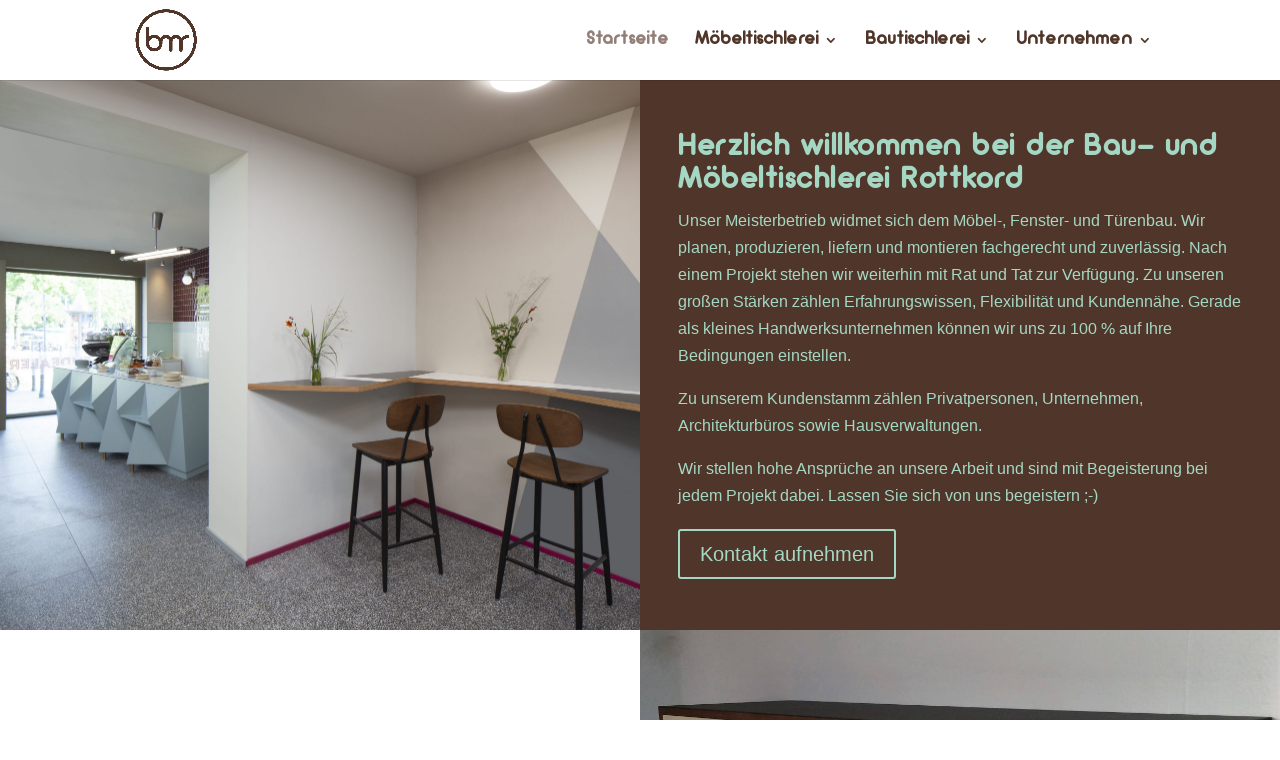

--- FILE ---
content_type: text/html; charset=UTF-8
request_url: https://bm-rottkord.de/
body_size: 33653
content:
<!DOCTYPE html>
<html lang="en-US">
<head>
	<meta charset="UTF-8" />
<meta http-equiv="X-UA-Compatible" content="IE=edge">
	<link rel="pingback" href="https://bm-rottkord.de/xmlrpc.php" />

	<script type="text/javascript">
		document.documentElement.className = 'js';
	</script>
	
	<script>var et_site_url='https://bm-rottkord.de';var et_post_id='2267';function et_core_page_resource_fallback(a,b){"undefined"===typeof b&&(b=a.sheet.cssRules&&0===a.sheet.cssRules.length);b&&(a.onerror=null,a.onload=null,a.href?a.href=et_site_url+"/?et_core_page_resource="+a.id+et_post_id:a.src&&(a.src=et_site_url+"/?et_core_page_resource="+a.id+et_post_id))}
</script><title>Bau- und Möbeltischlerei Rottkord GmbH | Bau- und Möbeltischlerei in Berlin</title>
<style id="et-divi-userfonts">@font-face { font-family: "Arci Form"; src: url("https://bm-rottkord.de/wp-content/uploads/et-fonts/Arciform.ttf") format("truetype"); }</style><link rel='dns-prefetch' href='//s.w.org' />
<link rel="alternate" type="application/rss+xml" title="Bau- und Möbeltischlerei Rottkord GmbH &raquo; Feed" href="https://bm-rottkord.de/feed/" />
<link rel="alternate" type="application/rss+xml" title="Bau- und Möbeltischlerei Rottkord GmbH &raquo; Comments Feed" href="https://bm-rottkord.de/comments/feed/" />
		<script type="text/javascript">
			window._wpemojiSettings = {"baseUrl":"https:\/\/s.w.org\/images\/core\/emoji\/12.0.0-1\/72x72\/","ext":".png","svgUrl":"https:\/\/s.w.org\/images\/core\/emoji\/12.0.0-1\/svg\/","svgExt":".svg","source":{"concatemoji":"https:\/\/bm-rottkord.de\/wp-includes\/js\/wp-emoji-release.min.js?ver=5.3.20"}};
			!function(e,a,t){var n,r,o,i=a.createElement("canvas"),p=i.getContext&&i.getContext("2d");function s(e,t){var a=String.fromCharCode;p.clearRect(0,0,i.width,i.height),p.fillText(a.apply(this,e),0,0);e=i.toDataURL();return p.clearRect(0,0,i.width,i.height),p.fillText(a.apply(this,t),0,0),e===i.toDataURL()}function c(e){var t=a.createElement("script");t.src=e,t.defer=t.type="text/javascript",a.getElementsByTagName("head")[0].appendChild(t)}for(o=Array("flag","emoji"),t.supports={everything:!0,everythingExceptFlag:!0},r=0;r<o.length;r++)t.supports[o[r]]=function(e){if(!p||!p.fillText)return!1;switch(p.textBaseline="top",p.font="600 32px Arial",e){case"flag":return s([127987,65039,8205,9895,65039],[127987,65039,8203,9895,65039])?!1:!s([55356,56826,55356,56819],[55356,56826,8203,55356,56819])&&!s([55356,57332,56128,56423,56128,56418,56128,56421,56128,56430,56128,56423,56128,56447],[55356,57332,8203,56128,56423,8203,56128,56418,8203,56128,56421,8203,56128,56430,8203,56128,56423,8203,56128,56447]);case"emoji":return!s([55357,56424,55356,57342,8205,55358,56605,8205,55357,56424,55356,57340],[55357,56424,55356,57342,8203,55358,56605,8203,55357,56424,55356,57340])}return!1}(o[r]),t.supports.everything=t.supports.everything&&t.supports[o[r]],"flag"!==o[r]&&(t.supports.everythingExceptFlag=t.supports.everythingExceptFlag&&t.supports[o[r]]);t.supports.everythingExceptFlag=t.supports.everythingExceptFlag&&!t.supports.flag,t.DOMReady=!1,t.readyCallback=function(){t.DOMReady=!0},t.supports.everything||(n=function(){t.readyCallback()},a.addEventListener?(a.addEventListener("DOMContentLoaded",n,!1),e.addEventListener("load",n,!1)):(e.attachEvent("onload",n),a.attachEvent("onreadystatechange",function(){"complete"===a.readyState&&t.readyCallback()})),(n=t.source||{}).concatemoji?c(n.concatemoji):n.wpemoji&&n.twemoji&&(c(n.twemoji),c(n.wpemoji)))}(window,document,window._wpemojiSettings);
		</script>
		<meta content="Divi v.4.2.2" name="generator"/><style type="text/css">
img.wp-smiley,
img.emoji {
	display: inline !important;
	border: none !important;
	box-shadow: none !important;
	height: 1em !important;
	width: 1em !important;
	margin: 0 .07em !important;
	vertical-align: -0.1em !important;
	background: none !important;
	padding: 0 !important;
}
</style>
	<link rel='stylesheet' id='wp-block-library-css'  href='https://bm-rottkord.de/wp-includes/css/dist/block-library/style.min.css?ver=5.3.20' type='text/css' media='all' />
<link rel='stylesheet' id='contact-form-7-css'  href='https://bm-rottkord.de/wp-content/plugins/contact-form-7/includes/css/styles.css?ver=5.1.5' type='text/css' media='all' />
<link rel='stylesheet' id='divi-style-css'  href='https://bm-rottkord.de/wp-content/themes/Divi/style.css?ver=4.2.2' type='text/css' media='all' />
<link rel='stylesheet' id='dashicons-css'  href='https://bm-rottkord.de/wp-includes/css/dashicons.min.css?ver=5.3.20' type='text/css' media='all' />
<script type='text/javascript' src='https://bm-rottkord.de/wp-includes/js/jquery/jquery.js?ver=1.12.4-wp'></script>
<script type='text/javascript' src='https://bm-rottkord.de/wp-includes/js/jquery/jquery-migrate.min.js?ver=1.4.1'></script>
<script type='text/javascript'>
/* <![CDATA[ */
var et_core_api_spam_recaptcha = {"site_key":"","page_action":{"action":"bmrottkord.de"}};
/* ]]> */
</script>
<script type='text/javascript' src='https://bm-rottkord.de/wp-content/themes/Divi/core/admin/js/recaptcha.js?ver=5.3.20'></script>
<script>
				document.addEventListener( "DOMContentLoaded", function( event ) {
					window.et_location_hash = window.location.hash.replace(/[^a-zA-Z0-9-_#]/g, "");
					if ( "" !== window.et_location_hash ) {
						// Prevent jump to anchor - Firefox
						window.scrollTo( 0, 0 );
						var et_anchor_element = document.getElementById( window.et_location_hash.substring( 1 ) );
						if( et_anchor_element === null ) {
						    return;
						}
						// bypass auto scrolling, if supported
						if ("scrollRestoration" in history) {
							history.scrollRestoration = "manual";
						} else {
							// Prevent jump to anchor - Other Browsers
							window.et_location_hash_style = et_anchor_element.style.display;
							et_anchor_element.style.display = "none";
						}
					}
				} );
		</script><link rel='https://api.w.org/' href='https://bm-rottkord.de/wp-json/' />
<link rel="EditURI" type="application/rsd+xml" title="RSD" href="https://bm-rottkord.de/xmlrpc.php?rsd" />
<link rel="wlwmanifest" type="application/wlwmanifest+xml" href="https://bm-rottkord.de/wp-includes/wlwmanifest.xml" /> 
<meta name="generator" content="WordPress 5.3.20" />
<link rel="canonical" href="https://bm-rottkord.de/" />
<link rel='shortlink' href='https://bm-rottkord.de/' />
<link rel="alternate" type="application/json+oembed" href="https://bm-rottkord.de/wp-json/oembed/1.0/embed?url=https%3A%2F%2Fbm-rottkord.de%2F" />
<link rel="alternate" type="text/xml+oembed" href="https://bm-rottkord.de/wp-json/oembed/1.0/embed?url=https%3A%2F%2Fbm-rottkord.de%2F&#038;format=xml" />
				<style type="text/css">
					@font-face { font-family:arci-form;src:url(https://bm-rottkord.de/wp-content/uploads/2019/12/Arciform.woff) format('woff'), url(https://bm-rottkord.de/wp-content/uploads/2019/12/Arciform.ttf) format('truetype'), url(https://bm-rottkord.de/wp-content/uploads/2019/12/Arciform.otf) format('opentype');font-display: auto;}				</style>
				<meta name="viewport" content="width=device-width, initial-scale=1.0, maximum-scale=1.0, user-scalable=0" /><link rel="icon" href="https://bm-rottkord.de/wp-content/uploads/2019/11/cropped-BM_R_LOGO_X2_new-scaled-1-32x32.png" sizes="32x32" />
<link rel="icon" href="https://bm-rottkord.de/wp-content/uploads/2019/11/cropped-BM_R_LOGO_X2_new-scaled-1-192x192.png" sizes="192x192" />
<link rel="apple-touch-icon-precomposed" href="https://bm-rottkord.de/wp-content/uploads/2019/11/cropped-BM_R_LOGO_X2_new-scaled-1-180x180.png" />
<meta name="msapplication-TileImage" content="https://bm-rottkord.de/wp-content/uploads/2019/11/cropped-BM_R_LOGO_X2_new-scaled-1-270x270.png" />
<link rel="stylesheet" id="et-core-unified-tb-2807-2267-cached-inline-styles" href="https://bm-rottkord.de/wp-content/et-cache/2267/et-core-unified-tb-2807-2267-17684031958939.min.css" onerror="et_core_page_resource_fallback(this, true)" onload="et_core_page_resource_fallback(this)" /><link rel="stylesheet" id="et-core-unified-2267-cached-inline-styles" href="https://bm-rottkord.de/wp-content/et-cache/2267/et-core-unified-2267-17684031958939.min.css" onerror="et_core_page_resource_fallback(this, true)" onload="et_core_page_resource_fallback(this)" /></head>
<body data-rsssl=1 class="home page-template-default page page-id-2267 et-tb-has-template et-tb-has-footer et_button_no_icon et_pb_button_helper_class et_fixed_nav et_show_nav et_primary_nav_dropdown_animation_fade et_secondary_nav_dropdown_animation_fade et_header_style_left et_cover_background et_pb_gutter osx et_pb_gutters3 et_pb_pagebuilder_layout et_no_sidebar et_divi_theme et-db et_minified_js et_minified_css">
	<div id="page-container">
<div id="et-boc" class="et-boc">
			
		

	<header id="main-header" data-height-onload="66">
		<div class="container clearfix et_menu_container">
					<div class="logo_container">
				<span class="logo_helper"></span>
				<a href="https://bm-rottkord.de/">
					<img src="https://bm-rottkord.de/wp-content/uploads/2019/11/BM_R_LOGO_X2_new-scaled.png" alt="Bau- und Möbeltischlerei Rottkord GmbH" id="logo" data-height-percentage="83" />
				</a>
			</div>
					<div id="et-top-navigation" data-height="66" data-fixed-height="40">
									<nav id="top-menu-nav">
					<ul id="top-menu" class="nav"><li class="menu-item menu-item-type-post_type menu-item-object-page menu-item-home current-menu-item page_item page-item-2267 current_page_item menu-item-2401"><a href="https://bm-rottkord.de/" aria-current="page">Startseite</a></li>
<li class="menu-item menu-item-type-post_type menu-item-object-page menu-item-has-children menu-item-2315"><a href="https://bm-rottkord.de/mobeltischlerei/">Möbeltischlerei</a>
<ul class="sub-menu">
	<li class="menu-item menu-item-type-custom menu-item-object-custom menu-item-2828"><a href="https://bm-rottkord.de/mobeltischlerei/#wohnen">Wohnen</a></li>
	<li class="menu-item menu-item-type-custom menu-item-object-custom menu-item-2829"><a href="https://bm-rottkord.de/mobeltischlerei/#kochen">Kochen</a></li>
	<li class="menu-item menu-item-type-custom menu-item-object-custom menu-item-2830"><a href="https://bm-rottkord.de/mobeltischlerei/#kinder">Kinder</a></li>
	<li class="menu-item menu-item-type-custom menu-item-object-custom menu-item-2831"><a href="https://bm-rottkord.de/mobeltischlerei/#arbeiten">Arbeiten</a></li>
	<li class="menu-item menu-item-type-custom menu-item-object-custom menu-item-2832"><a href="https://bm-rottkord.de/mobeltischlerei/#bad">Bad</a></li>
	<li class="menu-item menu-item-type-custom menu-item-object-custom menu-item-2833"><a href="https://bm-rottkord.de/mobeltischlerei/#gewerbe">Gewerbe</a></li>
</ul>
</li>
<li class="menu-item menu-item-type-post_type menu-item-object-page menu-item-has-children menu-item-2314"><a href="https://bm-rottkord.de/bautischlerei/">Bautischlerei</a>
<ul class="sub-menu">
	<li class="menu-item menu-item-type-custom menu-item-object-custom menu-item-2835"><a href="https://bm-rottkord.de/bautischlerei/#fenster">Fenster</a></li>
	<li class="menu-item menu-item-type-custom menu-item-object-custom menu-item-2836"><a href="https://bm-rottkord.de/bautischlerei/#tueren">Türen</a></li>
</ul>
</li>
<li class="menu-item menu-item-type-post_type menu-item-object-page menu-item-has-children menu-item-2178"><a href="https://bm-rottkord.de/unser-unternehmen/">Unternehmen</a>
<ul class="sub-menu">
	<li class="menu-item menu-item-type-post_type menu-item-object-page menu-item-2607"><a href="https://bm-rottkord.de/unser-unternehmen/">Team</a></li>
	<li class="menu-item menu-item-type-custom menu-item-object-custom menu-item-2599"><a href="https://bm-rottkord.de/unser-unternehmen/#werte">Werte</a></li>
	<li class="menu-item menu-item-type-custom menu-item-object-custom menu-item-2606"><a href="https://bm-rottkord.de/unser-unternehmen/#kontakt">Kontakt</a></li>
</ul>
</li>
</ul>					</nav>
				
				
				
				
				<div id="et_mobile_nav_menu">
				<div class="mobile_nav closed">
					<span class="select_page">Select Page</span>
					<span class="mobile_menu_bar mobile_menu_bar_toggle"></span>
				</div>
			</div>			</div> <!-- #et-top-navigation -->
		</div> <!-- .container -->
		<div class="et_search_outer">
			<div class="container et_search_form_container">
				<form role="search" method="get" class="et-search-form" action="https://bm-rottkord.de/">
				<input type="search" class="et-search-field" placeholder="Search &hellip;" value="" name="s" title="Search for:" />				</form>
				<span class="et_close_search_field"></span>
			</div>
		</div>
	</header> <!-- #main-header -->
<div id="et-main-area">
	
<div id="main-content">


			
				<article id="post-2267" class="post-2267 page type-page status-publish hentry">

				
					<div class="entry-content">
					<div class="et-l et-l--post">
			<div class="et_builder_inner_content et_pb_gutters3">
		<div class="et_pb_section et_pb_section_0 et_section_regular" >
				
				
				
				
					<div class="et_pb_row et_pb_row_0 et_pb_row_fullwidth et_pb_equal_columns et_pb_gutters1">
				<div class="et_pb_column et_pb_column_1_2 et_pb_column_0  et_pb_css_mix_blend_mode_passthrough">
				
				
				<div class="et_pb_module et_pb_text et_pb_text_0  et_pb_text_align_left et_pb_bg_layout_light">
				
				
				
			</div> <!-- .et_pb_text -->
			</div> <!-- .et_pb_column --><div class="et_pb_column et_pb_column_1_2 et_pb_column_1  et_pb_css_mix_blend_mode_passthrough et-last-child">
				
				
				<div class="et_pb_module et_pb_text et_pb_text_1  et_pb_text_align_left et_pb_bg_layout_light">
				
				
				<div class="et_pb_text_inner"><h1>Herzlich willkommen bei der Bau- und Möbeltischlerei Rottkord</h1></div>
			</div> <!-- .et_pb_text --><div class="et_pb_module et_pb_text et_pb_text_2  et_pb_text_align_left et_pb_bg_layout_light">
				
				
				<div class="et_pb_text_inner"><p>Unser Meisterbetrieb widmet sich dem Möbel-, Fenster- und Türenbau. Wir planen, produzieren, liefern und montieren fachgerecht und zuverlässig. Nach einem Projekt stehen wir weiterhin mit Rat und Tat zur Verfügung. <span style="font-size: 16px;">Zu unseren großen Stärken zählen Erfahrungswissen, Flexibilität und Kundennähe. Gerade als kleines Handwerksunternehmen können wir uns zu 100 % auf Ihre Bedingungen einstellen.</span></p>
<p>Zu unserem Kundenstamm zählen Privatpersonen, Unternehmen, Architekturbüros sowie Hausverwaltungen.</p>
<p>Wir stellen hohe Ansprüche an unsere Arbeit und sind mit Begeisterung bei jedem Projekt dabei. Lassen Sie sich von uns begeistern ;-)</p></div>
			</div> <!-- .et_pb_text --><div class="et_pb_button_module_wrapper et_pb_button_0_wrapper  et_pb_module ">
				<a class="et_pb_button et_pb_button_0 et_pb_bg_layout_light" href="https://bm-rottkord.de/unser-unternehmen/#kontakt">Kontakt aufnehmen</a>
			</div>
			</div> <!-- .et_pb_column -->
				
				
			</div> <!-- .et_pb_row -->
				
				
			</div> <!-- .et_pb_section --><div class="et_pb_section et_pb_section_1 et_section_regular" >
				
				
				
				
					<div class="et_pb_row et_pb_row_1">
				<div class="et_pb_column et_pb_column_4_4 et_pb_column_2  et_pb_css_mix_blend_mode_passthrough et-last-child">
				
				
				<div class="et_pb_module et_pb_image et_pb_image_0">
				
				
				<span class="et_pb_image_wrap "><img src="https://bm-rottkord.de/wp-content/uploads/2020/01/M_W_Rainford-Sideboard1-2.jpg" alt="" title="" srcset="https://bm-rottkord.de/wp-content/uploads/2020/01/M_W_Rainford-Sideboard1-2.jpg 2429w, https://bm-rottkord.de/wp-content/uploads/2020/01/M_W_Rainford-Sideboard1-2-1280x1120.jpg 1280w, https://bm-rottkord.de/wp-content/uploads/2020/01/M_W_Rainford-Sideboard1-2-980x858.jpg 980w, https://bm-rottkord.de/wp-content/uploads/2020/01/M_W_Rainford-Sideboard1-2-480x420.jpg 480w" sizes="(min-width: 0px) and (max-width: 480px) 480px, (min-width: 481px) and (max-width: 980px) 980px, (min-width: 981px) and (max-width: 1280px) 1280px, (min-width: 1281px) 2429px, 100vw" /></span>
			</div>
			</div> <!-- .et_pb_column -->
				
				
			</div> <!-- .et_pb_row --><div class="et_pb_row et_pb_row_2 et_pb_row_fullwidth et_pb_equal_columns et_pb_gutters1">
				<div class="et_pb_column et_pb_column_1_2 et_pb_column_3  et_pb_css_mix_blend_mode_passthrough">
				
				
				<div class="et_pb_module et_pb_text et_pb_text_3  et_pb_text_align_left et_pb_bg_layout_light">
				
				
				<div class="et_pb_text_inner"><h2>Individueller Möbelbau</h2>
<p><span style="font-weight: 400;">Fertigung von Einbau- und Wohnmöbeln nach Ihren Wünschen. Wir beraten Sie gerne zu Form, Funktion und Materialien, um gemeinsam eine individuelle Lösung für Ihre Bedürfnisse zu finden. Ob Massivholz, Furnier-Dekor oder Farboberflächen, materialübergreifend, rund oder eckig.</span></p></div>
			</div> <!-- .et_pb_text -->
			</div> <!-- .et_pb_column --><div class="et_pb_column et_pb_column_1_2 et_pb_column_4  et_pb_css_mix_blend_mode_passthrough et-last-child et_pb_column_empty">
				
				
				
			</div> <!-- .et_pb_column -->
				
				
			</div> <!-- .et_pb_row -->
				
				
			</div> <!-- .et_pb_section --><div class="et_pb_section et_pb_section_2 et_section_regular" >
				
				
				
				
					<div class="et_pb_row et_pb_row_3 et_pb_row_fullwidth et_pb_equal_columns et_pb_gutters1">
				<div class="et_pb_column et_pb_column_1_2 et_pb_column_5  et_pb_css_mix_blend_mode_passthrough">
				
				
				<div class="et_pb_module et_pb_text et_pb_text_4  et_pb_text_align_left et_pb_bg_layout_light">
				
				
				
			</div> <!-- .et_pb_text -->
			</div> <!-- .et_pb_column --><div class="et_pb_column et_pb_column_1_2 et_pb_column_6  et_pb_css_mix_blend_mode_passthrough et-last-child">
				
				
				<div class="et_pb_module et_pb_text et_pb_text_5  et_pb_text_align_left et_pb_bg_layout_light">
				
				
				<div class="et_pb_text_inner"><h2>Ausstattung von Büros, Gastronomien und Arztpraxen</h2>
<p>Planung und Fertigung von Arbeitsmöbeln nach den jeweiligen, spezifischen Anforderungen: z. B. ergonomische Arbeitsplätze, Stauraumlösungen, robuste Sitzgelegenheiten für den Wartebereich oder zweiseitig bedienbare Trennwandsysteme. Die Funktionalität der Möbel spielt hier eine besondere Rolle.</p></div>
			</div> <!-- .et_pb_text -->
			</div> <!-- .et_pb_column -->
				
				
			</div> <!-- .et_pb_row -->
				
				
			</div> <!-- .et_pb_section --><div class="et_pb_section et_pb_section_3 et_section_regular" >
				
				
				
				
					<div class="et_pb_row et_pb_row_4">
				<div class="et_pb_column et_pb_column_4_4 et_pb_column_7  et_pb_css_mix_blend_mode_passthrough et-last-child">
				
				
				<div class="et_pb_module et_pb_image et_pb_image_1">
				
				
				<span class="et_pb_image_wrap "><img src="https://bm-rottkord.de/wp-content/uploads/2020/01/M_W_W11-Bauernschrank-1-scaled.jpg" alt="" title="" /></span>
			</div>
			</div> <!-- .et_pb_column -->
				
				
			</div> <!-- .et_pb_row --><div class="et_pb_row et_pb_row_5 et_pb_row_fullwidth et_pb_equal_columns et_pb_gutters1">
				<div class="et_pb_column et_pb_column_1_2 et_pb_column_8  et_pb_css_mix_blend_mode_passthrough">
				
				
				<div class="et_pb_module et_pb_text et_pb_text_6  et_pb_text_align_left et_pb_bg_layout_light">
				
				
				<div class="et_pb_text_inner"><h2>Reparaturen und Umbauten vorhandener Möbel</h2>
<p>In die Jahre gekommene, aber liebgewonnene Möbel können wir aufarbeiten. Manchmal reichen kleine Änderungen, um bestimmte Bereiche aufzuwerten, z. B. durch Erneuerung der Küchenarbeitsplatte. Der Umbau vorhandener Möbel kann verlorengegangene Funktionen wieder herrichten, z. B. Verstärkung der Füße bei einem wackeligen Schreibtisch. Um geänderten Anforderungen weiterhin gerecht zu werden, können vorhandene Möbel erweitert werden, z. B. ein Bücherregal. Häufig gibt es Alternativen zum Neukauf, die es sich zu prüfen lohnt.</p></div>
			</div> <!-- .et_pb_text -->
			</div> <!-- .et_pb_column --><div class="et_pb_column et_pb_column_1_2 et_pb_column_9  et_pb_css_mix_blend_mode_passthrough et-last-child et_pb_column_empty">
				
				
				
			</div> <!-- .et_pb_column -->
				
				
			</div> <!-- .et_pb_row -->
				
				
			</div> <!-- .et_pb_section --><div class="et_pb_section et_pb_section_4 et_section_regular" >
				
				
				
				
					<div class="et_pb_row et_pb_row_6 et_pb_row_fullwidth et_pb_equal_columns et_pb_gutters1">
				<div class="et_pb_column et_pb_column_1_2 et_pb_column_10  et_pb_css_mix_blend_mode_passthrough">
				
				
				<div class="et_pb_module et_pb_text et_pb_text_7  et_pb_text_align_left et_pb_bg_layout_light">
				
				
				
			</div> <!-- .et_pb_text -->
			</div> <!-- .et_pb_column --><div class="et_pb_column et_pb_column_1_2 et_pb_column_11  et_pb_css_mix_blend_mode_passthrough et-last-child">
				
				
				<div class="et_pb_module et_pb_text et_pb_text_8  et_pb_text_align_left et_pb_bg_layout_light">
				
				
				<div class="et_pb_text_inner"><h2>Altersgerechtes und barrierefreies Wohnen</h2>
<p>Manche älteren Menschen und Menschen mit Behinderung haben besondere Bedürfnisse. Um diesen Bedürfnissen gerecht zu werden, helfen wir als Tischlerei, Ihre Wohnung oder Ihr Haus altersgerecht oder barrierefrei zu gestalten. Wir können z. B. für schwellenlose Räume, breite Türen, niedrigere Arbeitsplatten oder beidseitige Handläufe sorgen. Als Orientierung dient uns die ‚Verordnung über bauliche Anforderungen an barrierefreies Wohnen‘ vom 29.01.2019 der Senatsverwaltung für Stadtentwicklung und Wohnen. Mit Sorgfalt können wir gemeinsam überlegen, welche Anpassungen in Ihrer Wohnung sinnvoll sind und Ihnen den Alltag erleichtern.</p></div>
			</div> <!-- .et_pb_text -->
			</div> <!-- .et_pb_column -->
				
				
			</div> <!-- .et_pb_row -->
				
				
			</div> <!-- .et_pb_section --><div class="et_pb_section et_pb_section_5 et_section_regular" >
				
				
				
				
					<div class="et_pb_row et_pb_row_7">
				<div class="et_pb_column et_pb_column_4_4 et_pb_column_12  et_pb_css_mix_blend_mode_passthrough et-last-child">
				
				
				<div class="et_pb_module et_pb_image et_pb_image_2">
				
				
				<span class="et_pb_image_wrap "><img src="https://bm-rottkord.de/wp-content/uploads/2020/01/B_F_Reeck-Schröder-1.jpg" alt="" title="" /></span>
			</div>
			</div> <!-- .et_pb_column -->
				
				
			</div> <!-- .et_pb_row --><div class="et_pb_row et_pb_row_8 et_pb_row_fullwidth et_pb_equal_columns et_pb_gutters1">
				<div class="et_pb_column et_pb_column_1_2 et_pb_column_13  et_pb_css_mix_blend_mode_passthrough">
				
				
				<div class="et_pb_module et_pb_text et_pb_text_9  et_pb_text_align_left et_pb_bg_layout_light">
				
				
				<div class="et_pb_text_inner"><h2>Neuanfertigung von Fenstern und Türen + Einbau von Fertigteilen</h2>
<p>Gerne fertigen wir nach Ihren Wünschen Holzfenster und -türen an. Bei Bedarf beraten wir Sie fachgerecht zu den vielfältigen Möglichkeiten der Oberflächenbeschichtung, Verglasungsarten und Beschlagstechnik. Zudem informieren wir Sie über aktuelle Standards im Bereich Sicherheit, Wärme- und Schallschutz. Gemeinsam finden wir heraus, welche Kombination an Möglichkeiten Ihren Anforderungen an Fenstern und Türen gerecht wird.<br />
Ebenso fachgerecht liefern und montieren wir Fenster und Türen aus Holz, Kunststoff oder Holz-Alu. Aufgrund unserer langjährigen Erfahrung können wir Sie umfassend über die Vor- und Nachteile der unterschiedlichen Materialien beraten. Die Fenster bzw. die Fassade können wir mit Roll- oder Klappläden bereichern.</div>
			</div> <!-- .et_pb_text -->
			</div> <!-- .et_pb_column --><div class="et_pb_column et_pb_column_1_2 et_pb_column_14  et_pb_css_mix_blend_mode_passthrough et-last-child et_pb_column_empty">
				
				
				
			</div> <!-- .et_pb_column -->
				
				
			</div> <!-- .et_pb_row -->
				
				
			</div> <!-- .et_pb_section --><div class="et_pb_section et_pb_section_6 et_section_regular" >
				
				
				
				
					<div class="et_pb_row et_pb_row_9 et_pb_row_fullwidth et_pb_equal_columns et_pb_gutters1">
				<div class="et_pb_column et_pb_column_1_2 et_pb_column_15  et_pb_css_mix_blend_mode_passthrough">
				
				
				<div class="et_pb_module et_pb_text et_pb_text_10  et_pb_text_align_left et_pb_bg_layout_light">
				
				
				
			</div> <!-- .et_pb_text -->
			</div> <!-- .et_pb_column --><div class="et_pb_column et_pb_column_1_2 et_pb_column_16  et_pb_css_mix_blend_mode_passthrough et-last-child">
				
				
				<div class="et_pb_module et_pb_text et_pb_text_11  et_pb_text_align_left et_pb_bg_layout_light">
				
				
				<div class="et_pb_text_inner"><h2>Reparatur, Restauration und Sanierung vorhandener Fenster und Türen (auch Denkmalschutz)</h2>
<p>Ebenso wie Stuck und hohe Decken gehören Kastendoppelfenster und Altberliner Türen zum Altbau und schreiben ein Stück Geschichte unserer Stadt. Daher liegt uns der Erhalt besonders am Herzen. Je nach Erfordernis erneuern wir einzelne Teile, fräsen Dichtungen ein, wechseln das Glas oder die Beschläge, damit die Fenster und Türen wieder vollumfänglich ihrer Funktion nachkommen und die Handhabbarkeit leichtläufig ist bzw. ein höherer Energiestandard erreicht wird. Bei den Fenstern kommt hinzu, dass insbesondere die bewitterte Seite regelmäßiger Pflege bedarf. Ein Anstrich in gewissen Abständen kann die Lebensdauer erhöhen. Handelt es sich um denkmalgeschützte Häuser, ergreifen wir alle Maßnahmen, um die bedeutungstragende Substanz zu erhalten.</div>
			</div> <!-- .et_pb_text -->
			</div> <!-- .et_pb_column -->
				
				
			</div> <!-- .et_pb_row -->
				
				
			</div> <!-- .et_pb_section --><div class="et_pb_section et_pb_section_7 et_section_regular" >
				
				
				
				
					<div class="et_pb_row et_pb_row_10">
				<div class="et_pb_column et_pb_column_4_4 et_pb_column_17  et_pb_css_mix_blend_mode_passthrough et-last-child">
				
				
				<div class="et_pb_module et_pb_image et_pb_image_3">
				
				
				<span class="et_pb_image_wrap "><img src="https://bm-rottkord.de/wp-content/uploads/2020/01/thief-1562699_640.jpg" alt="" title="" srcset="https://bm-rottkord.de/wp-content/uploads/2020/01/thief-1562699_640.jpg 640w, https://bm-rottkord.de/wp-content/uploads/2020/01/thief-1562699_640-480x320.jpg 480w" sizes="(min-width: 0px) and (max-width: 480px) 480px, (min-width: 481px) 640px, 100vw" /></span>
			</div>
			</div> <!-- .et_pb_column -->
				
				
			</div> <!-- .et_pb_row --><div class="et_pb_row et_pb_row_11 et_pb_row_fullwidth et_pb_equal_columns et_pb_gutters1">
				<div class="et_pb_column et_pb_column_1_2 et_pb_column_18  et_pb_css_mix_blend_mode_passthrough">
				
				
				<div class="et_pb_module et_pb_text et_pb_text_12  et_pb_text_align_left et_pb_bg_layout_light">
				
				
				<div class="et_pb_text_inner"><h2>Einbruchschutz (Fenster und Türen)</h2>
<p><strong>Vor Einbruch kann man sich schützen</strong>, dass zeigt die Erfahrung der Polizei (vgl. Sicher wohnen – Einbruchschutz: ungebetene Gäste, Hg.: Programm Polizeiliche Kriminalprävention der Länder und des Bundes). Demnach sind die meisten Einbrecher Gelegenheitstäter und keine „Profis“, die sich von einfachen, aber wirkungsvollen technischen Sicherungen schnell von ihren Absichten abhalten lassen. Das liegt daran, dass die Überwindung der Sicherungstechnik für sie einen größeren Zeitaufwand bedeutet und das Risiko entdeckt zu werden, erhöht. Die polizeiliche Kriminalprävention empfiehlt, dass mechanische Sicherungen in Ihren Sicherungsplanungen an oberster Stelle stehen sollten.</p></div>
			</div> <!-- .et_pb_text -->
			</div> <!-- .et_pb_column --><div class="et_pb_column et_pb_column_1_2 et_pb_column_19  et_pb_css_mix_blend_mode_passthrough et-last-child et_pb_column_empty">
				
				
				
			</div> <!-- .et_pb_column -->
				
				
			</div> <!-- .et_pb_row -->
				
				
			</div> <!-- .et_pb_section -->		</div><!-- .et_builder_inner_content -->
	</div><!-- .et-l -->
						</div> <!-- .entry-content -->

				
				</article> <!-- .et_pb_post -->

			

</div> <!-- #main-content -->

	<footer class="et-l et-l--footer">
			<div class="et_builder_inner_content et_pb_gutters3"><div class="et_pb_section et_pb_section_1_tb_footer et_pb_with_background et_section_regular" >
				
				
				
				
					<div class="et_pb_row et_pb_row_0_tb_footer et_pb_equal_columns et_pb_gutters1">
				<div class="et_pb_column et_pb_column_1_2 et_pb_column_0_tb_footer  et_pb_css_mix_blend_mode_passthrough">
				
				
				<div class="et_pb_module et_pb_image et_pb_image_0_tb_footer">
				
				
				<span class="et_pb_image_wrap "><img src="https://bm-rottkord.de/wp-content/uploads/2020/01/RZ_RM_Logo_solo_1-cropped-1-1.png" alt="" title="" srcset="https://bm-rottkord.de/wp-content/uploads/2020/01/RZ_RM_Logo_solo_1-cropped-1-1.png 1856w, https://bm-rottkord.de/wp-content/uploads/2020/01/RZ_RM_Logo_solo_1-cropped-1-1-1280x351.png 1280w, https://bm-rottkord.de/wp-content/uploads/2020/01/RZ_RM_Logo_solo_1-cropped-1-1-980x269.png 980w, https://bm-rottkord.de/wp-content/uploads/2020/01/RZ_RM_Logo_solo_1-cropped-1-1-480x132.png 480w" sizes="(min-width: 0px) and (max-width: 480px) 480px, (min-width: 481px) and (max-width: 980px) 980px, (min-width: 981px) and (max-width: 1280px) 1280px, (min-width: 1281px) 1856px, 100vw" /></span>
			</div>
			</div> <!-- .et_pb_column --><div class="et_pb_column et_pb_column_1_6 et_pb_column_1_tb_footer  et_pb_css_mix_blend_mode_passthrough">
				
				
				<div class="et_pb_module et_pb_text et_pb_text_0_tb_footer  et_pb_text_align_left et_pb_bg_layout_light">
				
				
				<div class="et_pb_text_inner"><h3>Kontakt</h3>
<p>Bau- und Möbeltischlerei<br /> Rottkord GmbH<br /> Wrangelstraße 11<br /> 10997 Berlin</p>
<p>Fon: 030 / 27 97 50 08<br /> hallo@bm-rottkord.de<br /> www.bm-rottkord.de</p></div>
			</div> <!-- .et_pb_text -->
			</div> <!-- .et_pb_column --><div class="et_pb_column et_pb_column_1_6 et_pb_column_2_tb_footer  et_pb_css_mix_blend_mode_passthrough">
				
				
				<div class="et_pb_module et_pb_text et_pb_text_1_tb_footer  et_pb_text_align_left et_pb_bg_layout_light">
				
				
				<div class="et_pb_text_inner"><h3>Werkstatt</h3>
<p>Bau- und Möbeltischlerei<br /> Rottkord GmbH<br /> Oranienstraße 19 a<br /> 10999 Berlin</p></div>
			</div> <!-- .et_pb_text --><div class="et_pb_module et_pb_image et_pb_image_1_tb_footer">
				
				
				<a href="https://api.whatsapp.com/send?phone=491638450025" target="_blank"><span class="et_pb_image_wrap "><img src="https://bm-rottkord.de/wp-content/uploads/2020/01/WhatsApp_Logo_1.png" alt="" title="" srcset="https://bm-rottkord.de/wp-content/uploads/2020/01/WhatsApp_Logo_1.png 421w, https://bm-rottkord.de/wp-content/uploads/2020/01/WhatsApp_Logo_1-300x300.png 300w, https://bm-rottkord.de/wp-content/uploads/2020/01/WhatsApp_Logo_1-150x150.png 150w" sizes="(max-width: 421px) 100vw, 421px" /></span></a>
			</div>
			</div> <!-- .et_pb_column --><div class="et_pb_column et_pb_column_1_6 et_pb_column_3_tb_footer  et_pb_css_mix_blend_mode_passthrough et-last-child">
				
				
				<div class="et_pb_module et_pb_text et_pb_text_2_tb_footer  et_pb_text_align_left et_pb_bg_layout_light">
				
				
				<div class="et_pb_text_inner"><h3>Rechtliches</h3>
<p><a href="https://bm-rottkord.de/impressum/">Impressum</a><br /> <a href="https://bm-rottkord.de/datenschutzerklarung/">Datenschutzerklärung</a></p></div>
			</div> <!-- .et_pb_text -->
			</div> <!-- .et_pb_column -->
				
				
			</div> <!-- .et_pb_row -->
				
				
			</div> <!-- .et_pb_section -->		</div><!-- .et_builder_inner_content -->
	</footer><!-- .et-l -->
	    </div> <!-- #et-main-area -->

			
		</div><!-- #et-boc -->
		</div> <!-- #page-container -->

			<script type='text/javascript'>
/* <![CDATA[ */
var wpcf7 = {"apiSettings":{"root":"https:\/\/bm-rottkord.de\/wp-json\/contact-form-7\/v1","namespace":"contact-form-7\/v1"}};
/* ]]> */
</script>
<script type='text/javascript' src='https://bm-rottkord.de/wp-content/plugins/contact-form-7/includes/js/scripts.js?ver=5.1.5'></script>
<script type='text/javascript'>
/* <![CDATA[ */
var DIVI = {"item_count":"%d Item","items_count":"%d Items"};
var et_shortcodes_strings = {"previous":"Previous","next":"Next"};
var et_pb_custom = {"ajaxurl":"https:\/\/bm-rottkord.de\/wp-admin\/admin-ajax.php","images_uri":"https:\/\/bm-rottkord.de\/wp-content\/themes\/Divi\/images","builder_images_uri":"https:\/\/bm-rottkord.de\/wp-content\/themes\/Divi\/includes\/builder\/images","et_frontend_nonce":"8a51b1d354","subscription_failed":"Please, check the fields below to make sure you entered the correct information.","et_ab_log_nonce":"4f64df63b5","fill_message":"Please, fill in the following fields:","contact_error_message":"Please, fix the following errors:","invalid":"Invalid email","captcha":"Captcha","prev":"Prev","previous":"Previous","next":"Next","wrong_captcha":"You entered the wrong number in captcha.","ignore_waypoints":"no","is_divi_theme_used":"1","widget_search_selector":".widget_search","ab_tests":[],"is_ab_testing_active":"","page_id":"2267","unique_test_id":"","ab_bounce_rate":"5","is_cache_plugin_active":"no","is_shortcode_tracking":"","tinymce_uri":""}; var et_frontend_scripts = {"builderCssContainerPrefix":"#et-boc","builderCssLayoutPrefix":"#et-boc .et-l"};
var et_pb_box_shadow_elements = [];
/* ]]> */
</script>
<script type='text/javascript' src='https://bm-rottkord.de/wp-content/themes/Divi/js/custom.min.js?ver=4.2.2'></script>
<script type='text/javascript' src='https://bm-rottkord.de/wp-content/themes/Divi/core/admin/js/common.js?ver=4.2.2'></script>
<script type='text/javascript' src='https://bm-rottkord.de/wp-includes/js/wp-embed.min.js?ver=5.3.20'></script>
		
	</body>
</html>


--- FILE ---
content_type: text/css
request_url: https://bm-rottkord.de/wp-content/et-cache/2267/et-core-unified-2267-17684031958939.min.css
body_size: 1362
content:
h1{font-size:30px!important;color:#a5d8c4;font-weight:600;font-family:'arci-form';letter-spacing:1.5px}h2{font-size:30px!important;color:#503529;font-family:'arci-form';letter-spacing:1.5px}h3{font-size:24px;color:#a5d8c4;font-family:'arci-form';letter-spacing:1.5px}h4{font-size:24px!important;font-weight:600;color:#a5d8c4;font-family:'arci-form';letter-spacing:1.5px}h5{font-size:20px!important;font-weight:600;color:#503529;font-family:'arci-form';letter-spacing:1.5px}@media only screen and (max-width:980px){h1{font-size:25px}h2{font-size:25px;}h3{font-size:22px}h4{font-size:22px!important}}@media only screen and (max-width:980px){.et_pb_post h1{font-size:30px}.et_pb_post h2{font-size:28px}.et_pb_post h3{font-size:20px}.et_pb_post h4{font-size:20px}}@media only screen and (max-width:980px){.et_pb_row{width:90%!important}.container{width:90%}}.et_pb_gallery_grid .et_pb_gallery_item,.et_pb_gallery_grid .column_width,.et_pb_gallery_grid .et_pb_gallery_image,.et_pb_gallery_grid .et_pb_gallery_image.portrait img{width:220px}.et_pb_gallery_grid .et_pb_gallery_image img{min-width:220px}.et_pb_gallery_grid .et_pb_gallery_image,.et_pb_gallery_grid .et_pb_gallery_image.landscape img{height:220px}.et_pb_gallery_grid .et_pb_gallery_image img{min-height:220px}.next{visibility:hidden}.prev{visibility:hidden}@media only screen and (max-width:980px){#top-header>.container,#main-header>.container,#et_search_outer>.container,#main-content>.container,div.et_pb_row,div.et_pb_row.et_pb_row_fullwidth{width:90%!important}}.mfp-title a{color:#a5d8c4}